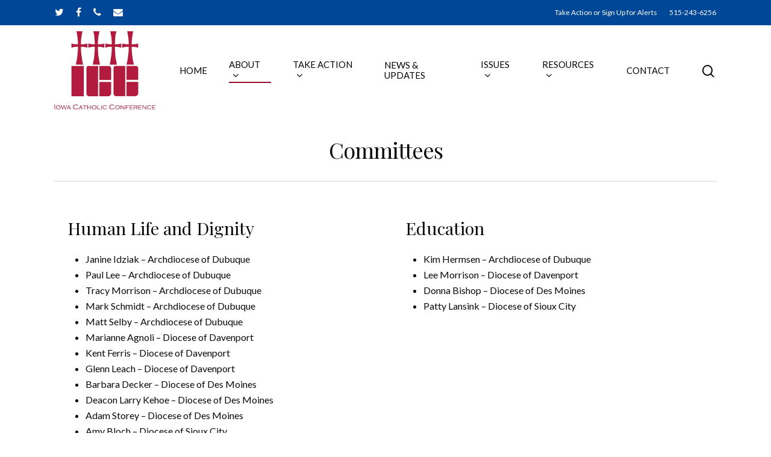

--- FILE ---
content_type: text/html; charset=UTF-8
request_url: https://iowacatholicconference.org/committees/
body_size: 15256
content:
<!DOCTYPE html>

<html lang="en-US" class="no-js">
<head>
	
	<meta charset="UTF-8">
	
	<meta name="viewport" content="width=device-width, initial-scale=1, maximum-scale=1, user-scalable=0" /><title>Committees &#8211; Iowa Catholic Conference</title>
<meta name='robots' content='max-image-preview:large' />
	<style>img:is([sizes="auto" i], [sizes^="auto," i]) { contain-intrinsic-size: 3000px 1500px }</style>
	<link rel='dns-prefetch' href='//www.googletagmanager.com' />
<link rel='dns-prefetch' href='//fonts.googleapis.com' />
<link rel="alternate" type="application/rss+xml" title="Iowa Catholic Conference &raquo; Feed" href="https://iowacatholicconference.org/feed/" />
<link rel="alternate" type="application/rss+xml" title="Iowa Catholic Conference &raquo; Comments Feed" href="https://iowacatholicconference.org/comments/feed/" />
<script type="text/javascript">
/* <![CDATA[ */
window._wpemojiSettings = {"baseUrl":"https:\/\/s.w.org\/images\/core\/emoji\/16.0.1\/72x72\/","ext":".png","svgUrl":"https:\/\/s.w.org\/images\/core\/emoji\/16.0.1\/svg\/","svgExt":".svg","source":{"concatemoji":"https:\/\/iowacatholicconference.org\/wp-includes\/js\/wp-emoji-release.min.js?ver=6.8.3"}};
/*! This file is auto-generated */
!function(s,n){var o,i,e;function c(e){try{var t={supportTests:e,timestamp:(new Date).valueOf()};sessionStorage.setItem(o,JSON.stringify(t))}catch(e){}}function p(e,t,n){e.clearRect(0,0,e.canvas.width,e.canvas.height),e.fillText(t,0,0);var t=new Uint32Array(e.getImageData(0,0,e.canvas.width,e.canvas.height).data),a=(e.clearRect(0,0,e.canvas.width,e.canvas.height),e.fillText(n,0,0),new Uint32Array(e.getImageData(0,0,e.canvas.width,e.canvas.height).data));return t.every(function(e,t){return e===a[t]})}function u(e,t){e.clearRect(0,0,e.canvas.width,e.canvas.height),e.fillText(t,0,0);for(var n=e.getImageData(16,16,1,1),a=0;a<n.data.length;a++)if(0!==n.data[a])return!1;return!0}function f(e,t,n,a){switch(t){case"flag":return n(e,"\ud83c\udff3\ufe0f\u200d\u26a7\ufe0f","\ud83c\udff3\ufe0f\u200b\u26a7\ufe0f")?!1:!n(e,"\ud83c\udde8\ud83c\uddf6","\ud83c\udde8\u200b\ud83c\uddf6")&&!n(e,"\ud83c\udff4\udb40\udc67\udb40\udc62\udb40\udc65\udb40\udc6e\udb40\udc67\udb40\udc7f","\ud83c\udff4\u200b\udb40\udc67\u200b\udb40\udc62\u200b\udb40\udc65\u200b\udb40\udc6e\u200b\udb40\udc67\u200b\udb40\udc7f");case"emoji":return!a(e,"\ud83e\udedf")}return!1}function g(e,t,n,a){var r="undefined"!=typeof WorkerGlobalScope&&self instanceof WorkerGlobalScope?new OffscreenCanvas(300,150):s.createElement("canvas"),o=r.getContext("2d",{willReadFrequently:!0}),i=(o.textBaseline="top",o.font="600 32px Arial",{});return e.forEach(function(e){i[e]=t(o,e,n,a)}),i}function t(e){var t=s.createElement("script");t.src=e,t.defer=!0,s.head.appendChild(t)}"undefined"!=typeof Promise&&(o="wpEmojiSettingsSupports",i=["flag","emoji"],n.supports={everything:!0,everythingExceptFlag:!0},e=new Promise(function(e){s.addEventListener("DOMContentLoaded",e,{once:!0})}),new Promise(function(t){var n=function(){try{var e=JSON.parse(sessionStorage.getItem(o));if("object"==typeof e&&"number"==typeof e.timestamp&&(new Date).valueOf()<e.timestamp+604800&&"object"==typeof e.supportTests)return e.supportTests}catch(e){}return null}();if(!n){if("undefined"!=typeof Worker&&"undefined"!=typeof OffscreenCanvas&&"undefined"!=typeof URL&&URL.createObjectURL&&"undefined"!=typeof Blob)try{var e="postMessage("+g.toString()+"("+[JSON.stringify(i),f.toString(),p.toString(),u.toString()].join(",")+"));",a=new Blob([e],{type:"text/javascript"}),r=new Worker(URL.createObjectURL(a),{name:"wpTestEmojiSupports"});return void(r.onmessage=function(e){c(n=e.data),r.terminate(),t(n)})}catch(e){}c(n=g(i,f,p,u))}t(n)}).then(function(e){for(var t in e)n.supports[t]=e[t],n.supports.everything=n.supports.everything&&n.supports[t],"flag"!==t&&(n.supports.everythingExceptFlag=n.supports.everythingExceptFlag&&n.supports[t]);n.supports.everythingExceptFlag=n.supports.everythingExceptFlag&&!n.supports.flag,n.DOMReady=!1,n.readyCallback=function(){n.DOMReady=!0}}).then(function(){return e}).then(function(){var e;n.supports.everything||(n.readyCallback(),(e=n.source||{}).concatemoji?t(e.concatemoji):e.wpemoji&&e.twemoji&&(t(e.twemoji),t(e.wpemoji)))}))}((window,document),window._wpemojiSettings);
/* ]]> */
</script>
<style id='wp-emoji-styles-inline-css' type='text/css'>

	img.wp-smiley, img.emoji {
		display: inline !important;
		border: none !important;
		box-shadow: none !important;
		height: 1em !important;
		width: 1em !important;
		margin: 0 0.07em !important;
		vertical-align: -0.1em !important;
		background: none !important;
		padding: 0 !important;
	}
</style>
<link rel='stylesheet' id='wp-block-library-css' href='https://iowacatholicconference.org/wp-includes/css/dist/block-library/style.min.css?ver=6.8.3' type='text/css' media='all' />
<style id='classic-theme-styles-inline-css' type='text/css'>
/*! This file is auto-generated */
.wp-block-button__link{color:#fff;background-color:#32373c;border-radius:9999px;box-shadow:none;text-decoration:none;padding:calc(.667em + 2px) calc(1.333em + 2px);font-size:1.125em}.wp-block-file__button{background:#32373c;color:#fff;text-decoration:none}
</style>
<style id='global-styles-inline-css' type='text/css'>
:root{--wp--preset--aspect-ratio--square: 1;--wp--preset--aspect-ratio--4-3: 4/3;--wp--preset--aspect-ratio--3-4: 3/4;--wp--preset--aspect-ratio--3-2: 3/2;--wp--preset--aspect-ratio--2-3: 2/3;--wp--preset--aspect-ratio--16-9: 16/9;--wp--preset--aspect-ratio--9-16: 9/16;--wp--preset--color--black: #000000;--wp--preset--color--cyan-bluish-gray: #abb8c3;--wp--preset--color--white: #ffffff;--wp--preset--color--pale-pink: #f78da7;--wp--preset--color--vivid-red: #cf2e2e;--wp--preset--color--luminous-vivid-orange: #ff6900;--wp--preset--color--luminous-vivid-amber: #fcb900;--wp--preset--color--light-green-cyan: #7bdcb5;--wp--preset--color--vivid-green-cyan: #00d084;--wp--preset--color--pale-cyan-blue: #8ed1fc;--wp--preset--color--vivid-cyan-blue: #0693e3;--wp--preset--color--vivid-purple: #9b51e0;--wp--preset--gradient--vivid-cyan-blue-to-vivid-purple: linear-gradient(135deg,rgba(6,147,227,1) 0%,rgb(155,81,224) 100%);--wp--preset--gradient--light-green-cyan-to-vivid-green-cyan: linear-gradient(135deg,rgb(122,220,180) 0%,rgb(0,208,130) 100%);--wp--preset--gradient--luminous-vivid-amber-to-luminous-vivid-orange: linear-gradient(135deg,rgba(252,185,0,1) 0%,rgba(255,105,0,1) 100%);--wp--preset--gradient--luminous-vivid-orange-to-vivid-red: linear-gradient(135deg,rgba(255,105,0,1) 0%,rgb(207,46,46) 100%);--wp--preset--gradient--very-light-gray-to-cyan-bluish-gray: linear-gradient(135deg,rgb(238,238,238) 0%,rgb(169,184,195) 100%);--wp--preset--gradient--cool-to-warm-spectrum: linear-gradient(135deg,rgb(74,234,220) 0%,rgb(151,120,209) 20%,rgb(207,42,186) 40%,rgb(238,44,130) 60%,rgb(251,105,98) 80%,rgb(254,248,76) 100%);--wp--preset--gradient--blush-light-purple: linear-gradient(135deg,rgb(255,206,236) 0%,rgb(152,150,240) 100%);--wp--preset--gradient--blush-bordeaux: linear-gradient(135deg,rgb(254,205,165) 0%,rgb(254,45,45) 50%,rgb(107,0,62) 100%);--wp--preset--gradient--luminous-dusk: linear-gradient(135deg,rgb(255,203,112) 0%,rgb(199,81,192) 50%,rgb(65,88,208) 100%);--wp--preset--gradient--pale-ocean: linear-gradient(135deg,rgb(255,245,203) 0%,rgb(182,227,212) 50%,rgb(51,167,181) 100%);--wp--preset--gradient--electric-grass: linear-gradient(135deg,rgb(202,248,128) 0%,rgb(113,206,126) 100%);--wp--preset--gradient--midnight: linear-gradient(135deg,rgb(2,3,129) 0%,rgb(40,116,252) 100%);--wp--preset--font-size--small: 13px;--wp--preset--font-size--medium: 20px;--wp--preset--font-size--large: 36px;--wp--preset--font-size--x-large: 42px;--wp--preset--spacing--20: 0.44rem;--wp--preset--spacing--30: 0.67rem;--wp--preset--spacing--40: 1rem;--wp--preset--spacing--50: 1.5rem;--wp--preset--spacing--60: 2.25rem;--wp--preset--spacing--70: 3.38rem;--wp--preset--spacing--80: 5.06rem;--wp--preset--shadow--natural: 6px 6px 9px rgba(0, 0, 0, 0.2);--wp--preset--shadow--deep: 12px 12px 50px rgba(0, 0, 0, 0.4);--wp--preset--shadow--sharp: 6px 6px 0px rgba(0, 0, 0, 0.2);--wp--preset--shadow--outlined: 6px 6px 0px -3px rgba(255, 255, 255, 1), 6px 6px rgba(0, 0, 0, 1);--wp--preset--shadow--crisp: 6px 6px 0px rgba(0, 0, 0, 1);}:where(.is-layout-flex){gap: 0.5em;}:where(.is-layout-grid){gap: 0.5em;}body .is-layout-flex{display: flex;}.is-layout-flex{flex-wrap: wrap;align-items: center;}.is-layout-flex > :is(*, div){margin: 0;}body .is-layout-grid{display: grid;}.is-layout-grid > :is(*, div){margin: 0;}:where(.wp-block-columns.is-layout-flex){gap: 2em;}:where(.wp-block-columns.is-layout-grid){gap: 2em;}:where(.wp-block-post-template.is-layout-flex){gap: 1.25em;}:where(.wp-block-post-template.is-layout-grid){gap: 1.25em;}.has-black-color{color: var(--wp--preset--color--black) !important;}.has-cyan-bluish-gray-color{color: var(--wp--preset--color--cyan-bluish-gray) !important;}.has-white-color{color: var(--wp--preset--color--white) !important;}.has-pale-pink-color{color: var(--wp--preset--color--pale-pink) !important;}.has-vivid-red-color{color: var(--wp--preset--color--vivid-red) !important;}.has-luminous-vivid-orange-color{color: var(--wp--preset--color--luminous-vivid-orange) !important;}.has-luminous-vivid-amber-color{color: var(--wp--preset--color--luminous-vivid-amber) !important;}.has-light-green-cyan-color{color: var(--wp--preset--color--light-green-cyan) !important;}.has-vivid-green-cyan-color{color: var(--wp--preset--color--vivid-green-cyan) !important;}.has-pale-cyan-blue-color{color: var(--wp--preset--color--pale-cyan-blue) !important;}.has-vivid-cyan-blue-color{color: var(--wp--preset--color--vivid-cyan-blue) !important;}.has-vivid-purple-color{color: var(--wp--preset--color--vivid-purple) !important;}.has-black-background-color{background-color: var(--wp--preset--color--black) !important;}.has-cyan-bluish-gray-background-color{background-color: var(--wp--preset--color--cyan-bluish-gray) !important;}.has-white-background-color{background-color: var(--wp--preset--color--white) !important;}.has-pale-pink-background-color{background-color: var(--wp--preset--color--pale-pink) !important;}.has-vivid-red-background-color{background-color: var(--wp--preset--color--vivid-red) !important;}.has-luminous-vivid-orange-background-color{background-color: var(--wp--preset--color--luminous-vivid-orange) !important;}.has-luminous-vivid-amber-background-color{background-color: var(--wp--preset--color--luminous-vivid-amber) !important;}.has-light-green-cyan-background-color{background-color: var(--wp--preset--color--light-green-cyan) !important;}.has-vivid-green-cyan-background-color{background-color: var(--wp--preset--color--vivid-green-cyan) !important;}.has-pale-cyan-blue-background-color{background-color: var(--wp--preset--color--pale-cyan-blue) !important;}.has-vivid-cyan-blue-background-color{background-color: var(--wp--preset--color--vivid-cyan-blue) !important;}.has-vivid-purple-background-color{background-color: var(--wp--preset--color--vivid-purple) !important;}.has-black-border-color{border-color: var(--wp--preset--color--black) !important;}.has-cyan-bluish-gray-border-color{border-color: var(--wp--preset--color--cyan-bluish-gray) !important;}.has-white-border-color{border-color: var(--wp--preset--color--white) !important;}.has-pale-pink-border-color{border-color: var(--wp--preset--color--pale-pink) !important;}.has-vivid-red-border-color{border-color: var(--wp--preset--color--vivid-red) !important;}.has-luminous-vivid-orange-border-color{border-color: var(--wp--preset--color--luminous-vivid-orange) !important;}.has-luminous-vivid-amber-border-color{border-color: var(--wp--preset--color--luminous-vivid-amber) !important;}.has-light-green-cyan-border-color{border-color: var(--wp--preset--color--light-green-cyan) !important;}.has-vivid-green-cyan-border-color{border-color: var(--wp--preset--color--vivid-green-cyan) !important;}.has-pale-cyan-blue-border-color{border-color: var(--wp--preset--color--pale-cyan-blue) !important;}.has-vivid-cyan-blue-border-color{border-color: var(--wp--preset--color--vivid-cyan-blue) !important;}.has-vivid-purple-border-color{border-color: var(--wp--preset--color--vivid-purple) !important;}.has-vivid-cyan-blue-to-vivid-purple-gradient-background{background: var(--wp--preset--gradient--vivid-cyan-blue-to-vivid-purple) !important;}.has-light-green-cyan-to-vivid-green-cyan-gradient-background{background: var(--wp--preset--gradient--light-green-cyan-to-vivid-green-cyan) !important;}.has-luminous-vivid-amber-to-luminous-vivid-orange-gradient-background{background: var(--wp--preset--gradient--luminous-vivid-amber-to-luminous-vivid-orange) !important;}.has-luminous-vivid-orange-to-vivid-red-gradient-background{background: var(--wp--preset--gradient--luminous-vivid-orange-to-vivid-red) !important;}.has-very-light-gray-to-cyan-bluish-gray-gradient-background{background: var(--wp--preset--gradient--very-light-gray-to-cyan-bluish-gray) !important;}.has-cool-to-warm-spectrum-gradient-background{background: var(--wp--preset--gradient--cool-to-warm-spectrum) !important;}.has-blush-light-purple-gradient-background{background: var(--wp--preset--gradient--blush-light-purple) !important;}.has-blush-bordeaux-gradient-background{background: var(--wp--preset--gradient--blush-bordeaux) !important;}.has-luminous-dusk-gradient-background{background: var(--wp--preset--gradient--luminous-dusk) !important;}.has-pale-ocean-gradient-background{background: var(--wp--preset--gradient--pale-ocean) !important;}.has-electric-grass-gradient-background{background: var(--wp--preset--gradient--electric-grass) !important;}.has-midnight-gradient-background{background: var(--wp--preset--gradient--midnight) !important;}.has-small-font-size{font-size: var(--wp--preset--font-size--small) !important;}.has-medium-font-size{font-size: var(--wp--preset--font-size--medium) !important;}.has-large-font-size{font-size: var(--wp--preset--font-size--large) !important;}.has-x-large-font-size{font-size: var(--wp--preset--font-size--x-large) !important;}
:where(.wp-block-post-template.is-layout-flex){gap: 1.25em;}:where(.wp-block-post-template.is-layout-grid){gap: 1.25em;}
:where(.wp-block-columns.is-layout-flex){gap: 2em;}:where(.wp-block-columns.is-layout-grid){gap: 2em;}
:root :where(.wp-block-pullquote){font-size: 1.5em;line-height: 1.6;}
</style>
<link rel='stylesheet' id='salient-social-css' href='https://iowacatholicconference.org/wp-content/plugins/salient-social/css/style.css?ver=1.1' type='text/css' media='all' />
<style id='salient-social-inline-css' type='text/css'>

  .sharing-default-minimal .nectar-love.loved,
  body .nectar-social[data-color-override="override"].fixed > a:before, 
  body .nectar-social[data-color-override="override"].fixed .nectar-social-inner a,
  .sharing-default-minimal .nectar-social[data-color-override="override"] .nectar-social-inner a:hover {
    background-color: #9a0e2e;
  }
  .nectar-social.hover .nectar-love.loved,
  .nectar-social.hover > .nectar-love-button a:hover,
  .nectar-social[data-color-override="override"].hover > div a:hover,
  #single-below-header .nectar-social[data-color-override="override"].hover > div a:hover,
  .nectar-social[data-color-override="override"].hover .share-btn:hover,
  .sharing-default-minimal .nectar-social[data-color-override="override"] .nectar-social-inner a {
    border-color: #9a0e2e;
  }
  #single-below-header .nectar-social.hover .nectar-love.loved i,
  #single-below-header .nectar-social.hover[data-color-override="override"] a:hover,
  #single-below-header .nectar-social.hover[data-color-override="override"] a:hover i,
  #single-below-header .nectar-social.hover .nectar-love-button a:hover i,
  .nectar-love:hover i,
  .hover .nectar-love:hover .total_loves,
  .nectar-love.loved i,
  .nectar-social.hover .nectar-love.loved .total_loves,
  .nectar-social.hover .share-btn:hover, 
  .nectar-social[data-color-override="override"].hover .nectar-social-inner a:hover,
  .nectar-social[data-color-override="override"].hover > div:hover span,
  .sharing-default-minimal .nectar-social[data-color-override="override"] .nectar-social-inner a:not(:hover) i,
  .sharing-default-minimal .nectar-social[data-color-override="override"] .nectar-social-inner a:not(:hover) {
    color: #9a0e2e;
  }
</style>
<link rel='stylesheet' id='font-awesome-css' href='https://iowacatholicconference.org/wp-content/themes/salient/css/font-awesome.min.css?ver=4.6.4' type='text/css' media='all' />
<link rel='stylesheet' id='salient-grid-system-css' href='https://iowacatholicconference.org/wp-content/themes/salient/css/grid-system.css?ver=12.1.0' type='text/css' media='all' />
<link rel='stylesheet' id='main-styles-css' href='https://iowacatholicconference.org/wp-content/themes/salient/css/style.css?ver=12.1.0' type='text/css' media='all' />
<link rel='stylesheet' id='nectar-header-secondary-nav-css' href='https://iowacatholicconference.org/wp-content/themes/salient/css/header/header-secondary-nav.css?ver=12.1.0' type='text/css' media='all' />
<link rel='stylesheet' id='fancyBox-css' href='https://iowacatholicconference.org/wp-content/themes/salient/css/plugins/jquery.fancybox.css?ver=3.3.1' type='text/css' media='all' />
<link rel='stylesheet' id='nectar_default_font_open_sans-css' href='https://fonts.googleapis.com/css?family=Open+Sans%3A300%2C400%2C600%2C700&#038;subset=latin%2Clatin-ext' type='text/css' media='all' />
<link rel='stylesheet' id='responsive-css' href='https://iowacatholicconference.org/wp-content/themes/salient/css/responsive.css?ver=12.1.0' type='text/css' media='all' />
<link rel='stylesheet' id='salient-child-style-css' href='https://iowacatholicconference.org/wp-content/themes/salient-child/style.css?ver=12.1.0' type='text/css' media='all' />
<link rel='stylesheet' id='skin-material-css' href='https://iowacatholicconference.org/wp-content/themes/salient/css/skin-material.css?ver=12.1.0' type='text/css' media='all' />
<link rel='stylesheet' id='js_composer_front-css' href='https://iowacatholicconference.org/wp-content/plugins/js_composer_salient/assets/css/js_composer.min.css?ver=6.2.0' type='text/css' media='all' />
<link rel='stylesheet' id='dynamic-css-css' href='https://iowacatholicconference.org/wp-content/themes/salient/css/salient-dynamic-styles.css?ver=76601' type='text/css' media='all' />
<style id='dynamic-css-inline-css' type='text/css'>
@media only screen and (min-width:1000px){body #ajax-content-wrap.no-scroll{min-height:calc(100vh - 192px);height:calc(100vh - 192px)!important;}}@media only screen and (min-width:1000px){#page-header-wrap.fullscreen-header,#page-header-wrap.fullscreen-header #page-header-bg,html:not(.nectar-box-roll-loaded) .nectar-box-roll > #page-header-bg.fullscreen-header,.nectar_fullscreen_zoom_recent_projects,#nectar_fullscreen_rows:not(.afterLoaded) > div{height:calc(100vh - 191px);}.wpb_row.vc_row-o-full-height.top-level,.wpb_row.vc_row-o-full-height.top-level > .col.span_12{min-height:calc(100vh - 191px);}html:not(.nectar-box-roll-loaded) .nectar-box-roll > #page-header-bg.fullscreen-header{top:192px;}.nectar-slider-wrap[data-fullscreen="true"]:not(.loaded),.nectar-slider-wrap[data-fullscreen="true"]:not(.loaded) .swiper-container{height:calc(100vh - 190px)!important;}.admin-bar .nectar-slider-wrap[data-fullscreen="true"]:not(.loaded),.admin-bar .nectar-slider-wrap[data-fullscreen="true"]:not(.loaded) .swiper-container{height:calc(100vh - 190px - 32px)!important;}}#nectar_fullscreen_rows{background-color:;}
.nectar-slider-wrap .swiper-slide .content h2 {
    display: unset !important;
    background: none repeat scroll 0 0 rgba(0, 0, 0, 0.5);
    box-shadow: 10px 0 0 rgba(0, 0, 0, 0.5), -10px 0 0 rgba(0, 0, 0, 0.5);
    -moz-box-shadow: 10px 0 0 rgba(0, 0, 0, 0.5), -10px 0 0 rgba(0, 0, 0, 0.5);
    -webkit-box-shadow: 10px 0 0 rgba(0, 0, 0, 0.5), -10px 0 0 rgba(0, 0, 0, 0.5);
    -o-box-shadow: 10px 0 0 rgba(0, 0, 0, 0.5), -10px 0 0 rgba(0, 0, 0, 0.5);
}
.swiper-slide .content p {
    padding-top: 10px !important;
}

/* For Blog page */
body .meta-author {
    display: none !important;
}
body .meta-category {
    display: none !important;
}
body .meta-comment-count {
    display: none !important;
}
/* For Blog Single Pages */
body #single-below-header {
    display: none !important;
}
/* hide date and love on masonry blog */
body #post-area.masonry article.post .post-meta {
    display: none!important;
}
article.post .content-inner {
    border-bottom: none;
}
</style>
<link rel='stylesheet' id='redux-google-fonts-salient_redux-css' href='https://fonts.googleapis.com/css?family=Playfair+Display%3A400%2C500%2C400italic%7CLato%3A400%2C400italic%2C700&#038;ver=1637337929' type='text/css' media='all' />
<script type="text/javascript" src="https://iowacatholicconference.org/wp-includes/js/jquery/jquery.min.js?ver=3.7.1" id="jquery-core-js"></script>
<script type="text/javascript" src="https://iowacatholicconference.org/wp-includes/js/jquery/jquery-migrate.min.js?ver=3.4.1" id="jquery-migrate-js"></script>

<!-- Google tag (gtag.js) snippet added by Site Kit -->
<!-- Google Analytics snippet added by Site Kit -->
<script type="text/javascript" src="https://www.googletagmanager.com/gtag/js?id=G-73C7SGPEM6" id="google_gtagjs-js" async></script>
<script type="text/javascript" id="google_gtagjs-js-after">
/* <![CDATA[ */
window.dataLayer = window.dataLayer || [];function gtag(){dataLayer.push(arguments);}
gtag("set","linker",{"domains":["iowacatholicconference.org"]});
gtag("js", new Date());
gtag("set", "developer_id.dZTNiMT", true);
gtag("config", "G-73C7SGPEM6");
/* ]]> */
</script>
<link rel="https://api.w.org/" href="https://iowacatholicconference.org/wp-json/" /><link rel="alternate" title="JSON" type="application/json" href="https://iowacatholicconference.org/wp-json/wp/v2/pages/8945" /><link rel="EditURI" type="application/rsd+xml" title="RSD" href="https://iowacatholicconference.org/xmlrpc.php?rsd" />
<meta name="generator" content="WordPress 6.8.3" />
<link rel="canonical" href="https://iowacatholicconference.org/committees/" />
<link rel='shortlink' href='https://iowacatholicconference.org/?p=8945' />
<link rel="alternate" title="oEmbed (JSON)" type="application/json+oembed" href="https://iowacatholicconference.org/wp-json/oembed/1.0/embed?url=https%3A%2F%2Fiowacatholicconference.org%2Fcommittees%2F" />
<link rel="alternate" title="oEmbed (XML)" type="text/xml+oembed" href="https://iowacatholicconference.org/wp-json/oembed/1.0/embed?url=https%3A%2F%2Fiowacatholicconference.org%2Fcommittees%2F&#038;format=xml" />

		<!-- GA Google Analytics @ https://m0n.co/ga -->
		<script async src="https://www.googletagmanager.com/gtag/js?id=G-DMVEFBD6WJ"></script>
		<script>
			window.dataLayer = window.dataLayer || [];
			function gtag(){dataLayer.push(arguments);}
			gtag('js', new Date());
			gtag('config', 'G-DMVEFBD6WJ');
		</script>

	<!-- Google tag (gtag.js) -->
<script async src="https://www.googletagmanager.com/gtag/js?id=G-DMVEFBD6WJ"></script>
<script>
  window.dataLayer = window.dataLayer || [];
  function gtag(){dataLayer.push(arguments);}
  gtag('js', new Date());

  gtag('config', 'G-DMVEFBD6WJ');
</script>
<meta name="generator" content="Site Kit by Google 1.165.0" />
<!--BEGIN: TRACKING CODE MANAGER BY INTELLYWP.COM IN HEAD//-->
<meta name="facebook-domain-verification" content="e3x7yn3klevpzfe0bp4t83x7mtqlb5" />
<meta name="google-site-verification" content="M4tk1ZeMX6WGlKfDcY2E7gWJmNnU7srBax-Em5Ke1JA" />
<!--END: https://wordpress.org/plugins/tracking-code-manager IN HEAD//--><script>document.documentElement.className += " js";</script>
<script type="text/javascript"> var root = document.getElementsByTagName( "html" )[0]; root.setAttribute( "class", "js" ); </script><meta name="google-site-verification" content="P04O9zJtPevDD5RWUJqJ_Y2_Bd5sSX4Gxb3IJKtlEYY"><style type="text/css">.recentcomments a{display:inline !important;padding:0 !important;margin:0 !important;}</style><meta name="generator" content="Powered by WPBakery Page Builder - drag and drop page builder for WordPress."/>
<link rel="icon" href="https://iowacatholicconference.org/wp-content/uploads/2020/06/cropped-favicon-32x32.jpg" sizes="32x32" />
<link rel="icon" href="https://iowacatholicconference.org/wp-content/uploads/2020/06/cropped-favicon-192x192.jpg" sizes="192x192" />
<link rel="apple-touch-icon" href="https://iowacatholicconference.org/wp-content/uploads/2020/06/cropped-favicon-180x180.jpg" />
<meta name="msapplication-TileImage" content="https://iowacatholicconference.org/wp-content/uploads/2020/06/cropped-favicon-270x270.jpg" />
<noscript><style> .wpb_animate_when_almost_visible { opacity: 1; }</style></noscript>	
</head>


<body class="wp-singular page-template-default page page-id-8945 wp-theme-salient wp-child-theme-salient-child material wpb-js-composer js-comp-ver-6.2.0 vc_responsive" data-footer-reveal="false" data-footer-reveal-shadow="none" data-header-format="default" data-body-border="off" data-boxed-style="" data-header-breakpoint="1000" data-dropdown-style="minimal" data-cae="easeOutCubic" data-cad="750" data-megamenu-width="contained" data-aie="none" data-ls="fancybox" data-apte="standard" data-hhun="0" data-fancy-form-rcs="default" data-form-style="default" data-form-submit="regular" data-is="minimal" data-button-style="slightly_rounded_shadow" data-user-account-button="false" data-flex-cols="true" data-col-gap="default" data-header-inherit-rc="false" data-header-search="true" data-animated-anchors="true" data-ajax-transitions="false" data-full-width-header="false" data-slide-out-widget-area="true" data-slide-out-widget-area-style="slide-out-from-right" data-user-set-ocm="off" data-loading-animation="none" data-bg-header="false" data-responsive="1" data-ext-responsive="true" data-header-resize="1" data-header-color="custom" data-transparent-header="false" data-cart="false" data-remove-m-parallax="" data-remove-m-video-bgs="" data-m-animate="0" data-force-header-trans-color="light" data-smooth-scrolling="0" data-permanent-transparent="false" >
	
	<script type="text/javascript"> if(navigator.userAgent.match(/(Android|iPod|iPhone|iPad|BlackBerry|IEMobile|Opera Mini)/)) { document.body.className += " using-mobile-browser "; } </script><div class="ocm-effect-wrap"><div class="ocm-effect-wrap-inner">	
	<div id="header-space"  data-header-mobile-fixed='1'></div> 
	
		
	<div id="header-outer" data-has-menu="true" data-has-buttons="yes" data-header-button_style="default" data-using-pr-menu="false" data-mobile-fixed="1" data-ptnm="false" data-lhe="animated_underline" data-user-set-bg="#ffffff" data-format="default" data-permanent-transparent="false" data-megamenu-rt="0" data-remove-fixed="0" data-header-resize="1" data-cart="false" data-transparency-option="0" data-box-shadow="large" data-shrink-num="6" data-using-secondary="1" data-using-logo="1" data-logo-height="130" data-m-logo-height="24" data-padding="10" data-full-width="false" data-condense="false" >
		
			
	<div id="header-secondary-outer" class="default" data-mobile="default" data-remove-fixed="0" data-lhe="animated_underline" data-secondary-text="false" data-full-width="false" data-mobile-fixed="1" data-permanent-transparent="false" >
		<div class="container">
			<nav>
				<ul id="social"><li><a target="_blank" href="https://twitter.com/IACatholicConf"><i class="fa fa-twitter"></i> </a></li><li><a target="_blank" href="https://www.facebook.com/iowacatholicconference/"><i class="fa fa-facebook"></i> </a></li><li><a  href="tel:5152436256"><i class="fa fa-phone"></i> </a></li><li><a  href="http://info@iowacatholicconference.org"><i class="fa fa-envelope"></i> </a></li></ul>					<ul class="sf-menu">
						<li id="menu-item-9103" class="menu-item menu-item-type-post_type menu-item-object-page menu-item-9103"><a href="https://iowacatholicconference.org/voter-voice/">Take Action or Sign Up for Alerts</a></li>
<li id="menu-item-9144" class="menu-item menu-item-type-custom menu-item-object-custom menu-item-9144"><a href="tel:5152436256">515-243-6256</a></li>
					</ul>
									
			</nav>
		</div>
	</div>
	

<div id="search-outer" class="nectar">
	<div id="search">
		<div class="container">
			 <div id="search-box">
				 <div class="inner-wrap">
					 <div class="col span_12">
						  <form role="search" action="https://iowacatholicconference.org/" method="GET">
														 <input type="text" name="s"  value="" placeholder="Search" /> 
							 								
						<span>Hit enter to search or ESC to close</span>						</form>
					</div><!--/span_12-->
				</div><!--/inner-wrap-->
			 </div><!--/search-box-->
			 <div id="close"><a href="#">
				<span class="close-wrap"> <span class="close-line close-line1"></span> <span class="close-line close-line2"></span> </span>				 </a></div>
		 </div><!--/container-->
	</div><!--/search-->
</div><!--/search-outer-->

<header id="top">
	<div class="container">
		<div class="row">
			<div class="col span_3">
				<a id="logo" href="https://iowacatholicconference.org" data-supplied-ml-starting-dark="false" data-supplied-ml-starting="false" data-supplied-ml="false" >
					<img class="stnd  dark-version" alt="Iowa Catholic Conference" src="https://iowacatholicconference.org/wp-content/uploads/2020/07/logo-new-sm.jpg"  /> 
				</a>
				
							</div><!--/span_3-->
			
			<div class="col span_9 col_last">
									<a class="mobile-search" href="#searchbox"><span class="nectar-icon icon-salient-search" aria-hidden="true"></span></a>
										<div class="slide-out-widget-area-toggle mobile-icon slide-out-from-right" data-custom-color="false" data-icon-animation="simple-transform">
						<div> <a href="#sidewidgetarea" aria-label="Navigation Menu" aria-expanded="false" class="closed">
							<span aria-hidden="true"> <i class="lines-button x2"> <i class="lines"></i> </i> </span>
						</a></div> 
					</div>
								
									
					<nav>
						
						<ul class="sf-menu">	
							<li id="menu-item-8782" class="menu-item menu-item-type-post_type menu-item-object-page menu-item-home menu-item-8782"><a href="https://iowacatholicconference.org/">HOME</a></li>
<li id="menu-item-8941" class="menu-item menu-item-type-custom menu-item-object-custom current-menu-ancestor current-menu-parent menu-item-has-children sf-with-ul menu-item-8941"><a href="#">ABOUT<span class="sf-sub-indicator"><i class="fa fa-angle-down icon-in-menu"></i></span></a>
<ul class="sub-menu">
	<li id="menu-item-27" class="menu-item menu-item-type-post_type menu-item-object-page menu-item-27"><a href="https://iowacatholicconference.org/what-we-do/">What We Do</a></li>
	<li id="menu-item-8949" class="menu-item menu-item-type-post_type menu-item-object-page menu-item-8949"><a href="https://iowacatholicconference.org/staff/">Staff</a></li>
	<li id="menu-item-8951" class="menu-item menu-item-type-post_type menu-item-object-page menu-item-8951"><a href="https://iowacatholicconference.org/board-of-directors/">Board of Directors</a></li>
	<li id="menu-item-8950" class="menu-item menu-item-type-post_type menu-item-object-page current-menu-item page_item page-item-8945 current_page_item menu-item-8950"><a href="https://iowacatholicconference.org/committees/" aria-current="page">Committees</a></li>
	<li id="menu-item-8942" class="menu-item menu-item-type-post_type menu-item-object-page menu-item-8942"><a href="https://iowacatholicconference.org/catholic-church-in-iowa/">Iowa Catholics – How We Serve</a></li>
	<li id="menu-item-9239" class="menu-item menu-item-type-post_type menu-item-object-page menu-item-9239"><a href="https://iowacatholicconference.org/official-statements/">Official Statements</a></li>
</ul>
</li>
<li id="menu-item-50" class="menu-item menu-item-type-custom menu-item-object-custom menu-item-has-children sf-with-ul menu-item-50"><a href="#">TAKE ACTION<span class="sf-sub-indicator"><i class="fa fa-angle-down icon-in-menu"></i></span></a>
<ul class="sub-menu">
	<li id="menu-item-62" class="menu-item menu-item-type-post_type menu-item-object-page menu-item-62"><a href="https://iowacatholicconference.org/understanding-the-process/">Understanding the Process</a></li>
	<li id="menu-item-60" class="menu-item menu-item-type-post_type menu-item-object-page menu-item-60"><a href="https://iowacatholicconference.org/legislative-network/">Legislative Network</a></li>
	<li id="menu-item-10908" class="menu-item menu-item-type-post_type menu-item-object-page menu-item-10908"><a href="https://iowacatholicconference.org/2025-legislative-principles-and-concerns/">2025 Legislative Principles and Concerns</a></li>
	<li id="menu-item-8831" class="menu-item menu-item-type-post_type menu-item-object-page menu-item-8831"><a href="https://iowacatholicconference.org/advocacy/">Advocacy</a></li>
	<li id="menu-item-58" class="menu-item menu-item-type-custom menu-item-object-custom menu-item-58"><a target="_blank" href="https://iowacatholicconference.org/voter-voice/">Action Alerts &#8211; State</a></li>
	<li id="menu-item-59" class="menu-item menu-item-type-custom menu-item-object-custom menu-item-59"><a target="_blank" href="https://votervoice.net/USCCB/home">Action Alerts &#8211; USCCB</a></li>
</ul>
</li>
<li id="menu-item-35" class="menu-item menu-item-type-post_type menu-item-object-page menu-item-35"><a href="https://iowacatholicconference.org/blog/">NEWS &#038; UPDATES</a></li>
<li id="menu-item-9017" class="menu-item menu-item-type-post_type menu-item-object-page menu-item-has-children sf-with-ul menu-item-9017"><a href="https://iowacatholicconference.org/issues-2/">ISSUES<span class="sf-sub-indicator"><i class="fa fa-angle-down icon-in-menu"></i></span></a>
<ul class="sub-menu">
	<li id="menu-item-8876" class="menu-item menu-item-type-post_type menu-item-object-page menu-item-8876"><a href="https://iowacatholicconference.org/human-life-and-dignity/">Human Life and Dignity</a></li>
	<li id="menu-item-8877" class="menu-item menu-item-type-post_type menu-item-object-page menu-item-8877"><a href="https://iowacatholicconference.org/catholic-church-resources-on-racism/">Resources on Racism</a></li>
	<li id="menu-item-8874" class="menu-item menu-item-type-post_type menu-item-object-page menu-item-8874"><a href="https://iowacatholicconference.org/marriage-and-family/">Marriage and Family</a></li>
	<li id="menu-item-8872" class="menu-item menu-item-type-post_type menu-item-object-page menu-item-8872"><a href="https://iowacatholicconference.org/religious-liberty/">Religious Liberty</a></li>
	<li id="menu-item-8871" class="menu-item menu-item-type-post_type menu-item-object-page menu-item-8871"><a href="https://iowacatholicconference.org/care-for-creation/">Care For Creation</a></li>
	<li id="menu-item-8873" class="menu-item menu-item-type-post_type menu-item-object-page menu-item-8873"><a href="https://iowacatholicconference.org/restorative-justice/">Restorative Justice</a></li>
	<li id="menu-item-8875" class="menu-item menu-item-type-post_type menu-item-object-page menu-item-has-children menu-item-8875"><a href="https://iowacatholicconference.org/catholic-education/">Catholic Education<span class="sf-sub-indicator"><i class="fa fa-angle-right icon-in-menu"></i></span></a>
	<ul class="sub-menu">
		<li id="menu-item-9055" class="menu-item menu-item-type-post_type menu-item-object-page menu-item-9055"><a href="https://iowacatholicconference.org/school-choice/">School Choice</a></li>
	</ul>
</li>
</ul>
</li>
<li id="menu-item-8833" class="menu-item menu-item-type-custom menu-item-object-custom menu-item-has-children sf-with-ul menu-item-8833"><a href="#">RESOURCES<span class="sf-sub-indicator"><i class="fa fa-angle-down icon-in-menu"></i></span></a>
<ul class="sub-menu">
	<li id="menu-item-8835" class="menu-item menu-item-type-custom menu-item-object-custom menu-item-8835"><a target="_blank" href="https://www.catholicnews.com">Catholic News</a></li>
	<li id="menu-item-8839" class="menu-item menu-item-type-custom menu-item-object-custom menu-item-8839"><a target="_blank" href="http://iowacatholicconference.org/diocesan-links/">Parishes and Mass Times</a></li>
	<li id="menu-item-8834" class="menu-item menu-item-type-custom menu-item-object-custom menu-item-8834"><a target="_blank" href="http://www.usccb.org/bible/index.cfm">Daily Readings</a></li>
	<li id="menu-item-8840" class="menu-item menu-item-type-custom menu-item-object-custom menu-item-8840"><a target="_blank" href="https://www.catholiccharitiesusa.org">Catholic Charities</a></li>
	<li id="menu-item-9050" class="menu-item menu-item-type-post_type menu-item-object-page menu-item-9050"><a href="https://iowacatholicconference.org/catholic-media/">Catholic Media</a></li>
	<li id="menu-item-9078" class="menu-item menu-item-type-post_type menu-item-object-page menu-item-9078"><a href="https://iowacatholicconference.org/supportive-care-resources/">Supportive Care Resources</a></li>
	<li id="menu-item-9065" class="menu-item menu-item-type-post_type menu-item-object-page menu-item-9065"><a href="https://iowacatholicconference.org/school-unemployment/">School Unemployment</a></li>
	<li id="menu-item-10208" class="menu-item menu-item-type-post_type menu-item-object-page menu-item-10208"><a href="https://iowacatholicconference.org/getvaccinated/">Get vaccinated</a></li>
</ul>
</li>
<li id="menu-item-31" class="menu-item menu-item-type-post_type menu-item-object-page menu-item-31"><a href="https://iowacatholicconference.org/contact/">CONTACT</a></li>
						</ul>
						

													<ul class="buttons sf-menu" data-user-set-ocm="off">
								
								<li id="search-btn"><div><a href="#searchbox"><span class="icon-salient-search" aria-hidden="true"></span></a></div> </li>								
							</ul>
												
					</nav>
					
										
				</div><!--/span_9-->
				
								
			</div><!--/row-->
					</div><!--/container-->
	</header>
		
	</div>
	
		
	<div id="ajax-content-wrap">
		
			
	<div class="row page-header-no-bg" data-alignment="center">
		<div class="container">	
			<div class="col span_12 section-title">
				<h1>Committees</h1>
				
								
			</div>
		</div>
		
	</div> 
	

<div class="container-wrap">
	<div class="container main-content">
		<div class="row">
			
			
		<div id="fws_6917a69182a82"  data-column-margin="default" data-midnight="dark"  class="wpb_row vc_row-fluid vc_row top-level standard_section "  style="padding-top: 0px; padding-bottom: 0px; "><div class="row-bg-wrap" data-bg-animation="none" data-bg-overlay="false"><div class="inner-wrap"><div class="row-bg"  style=""></div></div><div class="row-bg-overlay" ></div></div><div class="row_col_wrap_12 col span_12 dark left">
	<div  class="vc_col-sm-6 wpb_column column_container vc_column_container col padding-2-percent inherit_tablet inherit_phone "  data-t-w-inherits="default" data-bg-cover="" data-padding-pos="all" data-has-bg-color="false" data-bg-color="" data-bg-opacity="1" data-hover-bg="" data-hover-bg-opacity="1" data-animation="" data-delay="0" >
		<div class="vc_column-inner" ><div class="column-bg-overlay-wrap" data-bg-animation="none"><div class="column-bg-overlay"></div></div>
			<div class="wpb_wrapper">
				
<div class="wpb_text_column wpb_content_element " >
	<div class="wpb_wrapper">
		<div class="title">
<h2 data-fontsize="18" data-lineheight="27">Human Life and Dignity</h2>
</div>
<ul>
<li>Janine Idziak – Archdiocese of Dubuque</li>
<li>Paul Lee – Archdiocese of Dubuque</li>
<li>Tracy Morrison – Archdiocese of Dubuque</li>
<li>Mark Schmidt – Archdiocese of Dubuque</li>
<li>Matt Selby – Archdiocese of Dubuque</li>
<li>Marianne Agnoli – Diocese of Davenport</li>
<li>Kent Ferris – Diocese of Davenport</li>
<li>Glenn Leach – Diocese of Davenport</li>
<li>Barbara Decker – Diocese of Des Moines</li>
<li>Deacon Larry Kehoe – Diocese of Des Moines</li>
<li>Adam Storey – Diocese of Des Moines</li>
<li>Amy Bloch – Diocese of Sioux City</li>
<li>Rev. Marvin Boes – Diocese of Sioux City</li>
<li>Kara Kardell – Diocese of Sioux City</li>
<li>Fred Shellabarger – Diocese of Sioux City</li>
<li>Wynn Touney – Diocese of Sioux City</li>
<li>Darby Young – Diocese of Sioux City</li>
</ul>
	</div>
</div>




			</div> 
		</div>
	</div> 

	<div  class="vc_col-sm-6 wpb_column column_container vc_column_container col padding-2-percent inherit_tablet inherit_phone "  data-t-w-inherits="default" data-bg-cover="" data-padding-pos="all" data-has-bg-color="false" data-bg-color="" data-bg-opacity="1" data-hover-bg="" data-hover-bg-opacity="1" data-animation="" data-delay="0" >
		<div class="vc_column-inner" ><div class="column-bg-overlay-wrap" data-bg-animation="none"><div class="column-bg-overlay"></div></div>
			<div class="wpb_wrapper">
				
<div class="wpb_text_column wpb_content_element " >
	<div class="wpb_wrapper">
		<div class="title">
<h2 data-fontsize="18" data-lineheight="27">Education</h2>
</div>
<ul>
<li>Kim Hermsen – Archdiocese of Dubuque</li>
<li>Lee Morrison – Diocese of Davenport</li>
<li>Donna Bishop – Diocese of Des Moines</li>
<li>Patty Lansink – Diocese of Sioux City</li>
</ul>
	</div>
</div>




			</div> 
		</div>
	</div> 
</div></div>
			
		</div><!--/row-->
	</div><!--/container-->
</div><!--/container-wrap-->


<div id="footer-outer" data-midnight="light" data-cols="4" data-custom-color="false" data-disable-copyright="false" data-matching-section-color="true" data-copyright-line="false" data-using-bg-img="false" data-bg-img-overlay="0.8" data-full-width="false" data-using-widget-area="true" data-link-hover="default">
	
		
	<div id="footer-widgets" data-has-widgets="true" data-cols="4">
		
		<div class="container">
			
						
			<div class="row">
				
								
				<div class="col span_3">
					<!-- Footer widget area 1 -->
					<div id="nav_menu-2" class="widget widget_nav_menu"><div class="menu-footer-menu-container"><ul id="menu-footer-menu" class="menu"><li id="menu-item-9062" class="menu-item menu-item-type-post_type menu-item-object-page menu-item-9062"><a href="https://iowacatholicconference.org/school-unemployment/">School Unemployment Resources</a></li>
<li id="menu-item-10193" class="menu-item menu-item-type-post_type menu-item-object-page menu-item-10193"><a href="https://iowacatholicconference.org/getvaccinated/">Get vaccinated</a></li>
</ul></div></div><div id="text-2" class="widget widget_text">			<div class="textwidget"><p>&nbsp;</p>
<p><a href="https://www.breakthroughbrochures.com" target="_blank" rel="noopener">Breakthrough Websites</a></p>
</div>
		</div>					</div><!--/span_3-->
					
											
						<div class="col span_3">
							<!-- Footer widget area 2 -->
																<div class="widget">			
									</div>
																
							</div><!--/span_3-->
							
												
						
													<div class="col span_3">
								<!-- Footer widget area 3 -->
																		<div class="widget">			
										</div>		   
																		
								</div><!--/span_3-->
														
															<div class="col span_3">
									<!-- Footer widget area 4 -->
																				<div class="widget">		
											</div><!--/widget-->	
																				
									</div><!--/span_3-->
																
							</div><!--/row-->
							
														
						</div><!--/container-->
						
					</div><!--/footer-widgets-->
					
					
  <div class="row" id="copyright" data-layout="default">
	
	<div class="container">
	   
				<div class="col span_5">
		   
					   
						<p>&copy; 2025 Iowa Catholic Conference. 
					   			 </p>
					   
		</div><!--/span_5-->
			   
	  <div class="col span_7 col_last">
		<ul class="social">
					  		  		  		  		  		  		  		  		  		  		  		  		  		  		  		  		  		  		  		  		  		  		  		  		  		  		                                 		</ul>
	  </div><!--/span_7-->

	  	
	</div><!--/container-->
	
  </div><!--/row-->
  
		
</div><!--/footer-outer-->

	
	<div id="slide-out-widget-area-bg" class="slide-out-from-right dark">
				</div>
		
		<div id="slide-out-widget-area" class="slide-out-from-right" data-dropdown-func="separate-dropdown-parent-link" data-back-txt="Back">
			
			<div class="inner-wrap">			
			<div class="inner" data-prepend-menu-mobile="false">
				
				<a class="slide_out_area_close" href="#">
					<span class="close-wrap"> <span class="close-line close-line1"></span> <span class="close-line close-line2"></span> </span>				</a>
				
				
									<div class="off-canvas-menu-container mobile-only">
						
												
						<ul class="menu">
							<li class="menu-item menu-item-type-post_type menu-item-object-page menu-item-home menu-item-8782"><a href="https://iowacatholicconference.org/">HOME</a></li>
<li class="menu-item menu-item-type-custom menu-item-object-custom current-menu-ancestor current-menu-parent menu-item-has-children menu-item-8941"><a href="#">ABOUT</a>
<ul class="sub-menu">
	<li class="menu-item menu-item-type-post_type menu-item-object-page menu-item-27"><a href="https://iowacatholicconference.org/what-we-do/">What We Do</a></li>
	<li class="menu-item menu-item-type-post_type menu-item-object-page menu-item-8949"><a href="https://iowacatholicconference.org/staff/">Staff</a></li>
	<li class="menu-item menu-item-type-post_type menu-item-object-page menu-item-8951"><a href="https://iowacatholicconference.org/board-of-directors/">Board of Directors</a></li>
	<li class="menu-item menu-item-type-post_type menu-item-object-page current-menu-item page_item page-item-8945 current_page_item menu-item-8950"><a href="https://iowacatholicconference.org/committees/" aria-current="page">Committees</a></li>
	<li class="menu-item menu-item-type-post_type menu-item-object-page menu-item-8942"><a href="https://iowacatholicconference.org/catholic-church-in-iowa/">Iowa Catholics – How We Serve</a></li>
	<li class="menu-item menu-item-type-post_type menu-item-object-page menu-item-9239"><a href="https://iowacatholicconference.org/official-statements/">Official Statements</a></li>
</ul>
</li>
<li class="menu-item menu-item-type-custom menu-item-object-custom menu-item-has-children menu-item-50"><a href="#">TAKE ACTION</a>
<ul class="sub-menu">
	<li class="menu-item menu-item-type-post_type menu-item-object-page menu-item-62"><a href="https://iowacatholicconference.org/understanding-the-process/">Understanding the Process</a></li>
	<li class="menu-item menu-item-type-post_type menu-item-object-page menu-item-60"><a href="https://iowacatholicconference.org/legislative-network/">Legislative Network</a></li>
	<li class="menu-item menu-item-type-post_type menu-item-object-page menu-item-10908"><a href="https://iowacatholicconference.org/2025-legislative-principles-and-concerns/">2025 Legislative Principles and Concerns</a></li>
	<li class="menu-item menu-item-type-post_type menu-item-object-page menu-item-8831"><a href="https://iowacatholicconference.org/advocacy/">Advocacy</a></li>
	<li class="menu-item menu-item-type-custom menu-item-object-custom menu-item-58"><a target="_blank" href="https://iowacatholicconference.org/voter-voice/">Action Alerts &#8211; State</a></li>
	<li class="menu-item menu-item-type-custom menu-item-object-custom menu-item-59"><a target="_blank" href="https://votervoice.net/USCCB/home">Action Alerts &#8211; USCCB</a></li>
</ul>
</li>
<li class="menu-item menu-item-type-post_type menu-item-object-page menu-item-35"><a href="https://iowacatholicconference.org/blog/">NEWS &#038; UPDATES</a></li>
<li class="menu-item menu-item-type-post_type menu-item-object-page menu-item-has-children menu-item-9017"><a href="https://iowacatholicconference.org/issues-2/">ISSUES</a>
<ul class="sub-menu">
	<li class="menu-item menu-item-type-post_type menu-item-object-page menu-item-8876"><a href="https://iowacatholicconference.org/human-life-and-dignity/">Human Life and Dignity</a></li>
	<li class="menu-item menu-item-type-post_type menu-item-object-page menu-item-8877"><a href="https://iowacatholicconference.org/catholic-church-resources-on-racism/">Resources on Racism</a></li>
	<li class="menu-item menu-item-type-post_type menu-item-object-page menu-item-8874"><a href="https://iowacatholicconference.org/marriage-and-family/">Marriage and Family</a></li>
	<li class="menu-item menu-item-type-post_type menu-item-object-page menu-item-8872"><a href="https://iowacatholicconference.org/religious-liberty/">Religious Liberty</a></li>
	<li class="menu-item menu-item-type-post_type menu-item-object-page menu-item-8871"><a href="https://iowacatholicconference.org/care-for-creation/">Care For Creation</a></li>
	<li class="menu-item menu-item-type-post_type menu-item-object-page menu-item-8873"><a href="https://iowacatholicconference.org/restorative-justice/">Restorative Justice</a></li>
	<li class="menu-item menu-item-type-post_type menu-item-object-page menu-item-has-children menu-item-8875"><a href="https://iowacatholicconference.org/catholic-education/">Catholic Education</a>
	<ul class="sub-menu">
		<li class="menu-item menu-item-type-post_type menu-item-object-page menu-item-9055"><a href="https://iowacatholicconference.org/school-choice/">School Choice</a></li>
	</ul>
</li>
</ul>
</li>
<li class="menu-item menu-item-type-custom menu-item-object-custom menu-item-has-children menu-item-8833"><a href="#">RESOURCES</a>
<ul class="sub-menu">
	<li class="menu-item menu-item-type-custom menu-item-object-custom menu-item-8835"><a target="_blank" href="https://www.catholicnews.com">Catholic News</a></li>
	<li class="menu-item menu-item-type-custom menu-item-object-custom menu-item-8839"><a target="_blank" href="http://iowacatholicconference.org/diocesan-links/">Parishes and Mass Times</a></li>
	<li class="menu-item menu-item-type-custom menu-item-object-custom menu-item-8834"><a target="_blank" href="http://www.usccb.org/bible/index.cfm">Daily Readings</a></li>
	<li class="menu-item menu-item-type-custom menu-item-object-custom menu-item-8840"><a target="_blank" href="https://www.catholiccharitiesusa.org">Catholic Charities</a></li>
	<li class="menu-item menu-item-type-post_type menu-item-object-page menu-item-9050"><a href="https://iowacatholicconference.org/catholic-media/">Catholic Media</a></li>
	<li class="menu-item menu-item-type-post_type menu-item-object-page menu-item-9078"><a href="https://iowacatholicconference.org/supportive-care-resources/">Supportive Care Resources</a></li>
	<li class="menu-item menu-item-type-post_type menu-item-object-page menu-item-9065"><a href="https://iowacatholicconference.org/school-unemployment/">School Unemployment</a></li>
	<li class="menu-item menu-item-type-post_type menu-item-object-page menu-item-10208"><a href="https://iowacatholicconference.org/getvaccinated/">Get vaccinated</a></li>
</ul>
</li>
<li class="menu-item menu-item-type-post_type menu-item-object-page menu-item-31"><a href="https://iowacatholicconference.org/contact/">CONTACT</a></li>
							
						</ul>
						
						<ul class="menu secondary-header-items">
							<li class="menu-item menu-item-type-post_type menu-item-object-page menu-item-9103"><a href="https://iowacatholicconference.org/voter-voice/">Take Action or Sign Up for Alerts</a></li>
<li class="menu-item menu-item-type-custom menu-item-object-custom menu-item-9144"><a href="tel:5152436256">515-243-6256</a></li>
						</ul>
					</div>
										
				</div>
				
				<div class="bottom-meta-wrap"><ul class="off-canvas-social-links mobile-only"><li><a target="_blank" href="https://twitter.com/IACatholicConf"><i class="fa fa-twitter"></i> </a></li><li><a target="_blank" href="https://www.facebook.com/iowacatholicconference/"><i class="fa fa-facebook"></i> </a></li><li><a  href="tel:5152436256"><i class="fa fa-phone"></i> </a></li><li><a  href="http://info@iowacatholicconference.org"><i class="fa fa-envelope"></i> </a></li></ul></div><!--/bottom-meta-wrap--></div> <!--/inner-wrap-->					
				</div>
		
</div> <!--/ajax-content-wrap-->

	<a id="to-top" class="
		"><i class="fa fa-angle-up"></i></a>
	</div></div><!--/ocm-effect-wrap--><script type="speculationrules">
{"prefetch":[{"source":"document","where":{"and":[{"href_matches":"\/*"},{"not":{"href_matches":["\/wp-*.php","\/wp-admin\/*","\/wp-content\/uploads\/*","\/wp-content\/*","\/wp-content\/plugins\/*","\/wp-content\/themes\/salient-child\/*","\/wp-content\/themes\/salient\/*","\/*\\?(.+)"]}},{"not":{"selector_matches":"a[rel~=\"nofollow\"]"}},{"not":{"selector_matches":".no-prefetch, .no-prefetch a"}}]},"eagerness":"conservative"}]}
</script>
<script type="text/html" id="wpb-modifications"></script><script type="text/javascript" id="salient-social-js-extra">
/* <![CDATA[ */
var nectarLove = {"ajaxurl":"https:\/\/iowacatholicconference.org\/wp-admin\/admin-ajax.php","postID":"8945","rooturl":"https:\/\/iowacatholicconference.org","loveNonce":"931a673c34"};
/* ]]> */
</script>
<script type="text/javascript" src="https://iowacatholicconference.org/wp-content/plugins/salient-social/js/salient-social.js?ver=1.1" id="salient-social-js"></script>
<script type="text/javascript" src="https://iowacatholicconference.org/wp-content/themes/salient/js/third-party/jquery.easing.js?ver=1.3" id="jquery-easing-js"></script>
<script type="text/javascript" src="https://iowacatholicconference.org/wp-content/themes/salient/js/third-party/jquery.mousewheel.js?ver=3.1.13" id="jquery-mousewheel-js"></script>
<script type="text/javascript" src="https://iowacatholicconference.org/wp-content/themes/salient/js/priority.js?ver=12.1.0" id="nectar_priority-js"></script>
<script type="text/javascript" src="https://iowacatholicconference.org/wp-content/themes/salient/js/third-party/transit.js?ver=0.9.9" id="nectar-transit-js"></script>
<script type="text/javascript" src="https://iowacatholicconference.org/wp-content/themes/salient/js/third-party/waypoints.js?ver=4.0.1" id="nectar-waypoints-js"></script>
<script type="text/javascript" src="https://iowacatholicconference.org/wp-content/themes/salient/js/third-party/imagesLoaded.min.js?ver=4.1.4" id="imagesLoaded-js"></script>
<script type="text/javascript" src="https://iowacatholicconference.org/wp-content/themes/salient/js/third-party/hoverintent.js?ver=1.9" id="hoverintent-js"></script>
<script type="text/javascript" src="https://iowacatholicconference.org/wp-content/themes/salient/js/third-party/jquery.fancybox.min.js?ver=3.3.1" id="fancyBox-js"></script>
<script type="text/javascript" src="https://iowacatholicconference.org/wp-content/themes/salient/js/third-party/superfish.js?ver=1.4.8" id="superfish-js"></script>
<script type="text/javascript" id="nectar-frontend-js-extra">
/* <![CDATA[ */
var nectarLove = {"ajaxurl":"https:\/\/iowacatholicconference.org\/wp-admin\/admin-ajax.php","postID":"8945","rooturl":"https:\/\/iowacatholicconference.org","disqusComments":"false","loveNonce":"931a673c34","mapApiKey":""};
/* ]]> */
</script>
<script type="text/javascript" src="https://iowacatholicconference.org/wp-content/themes/salient/js/init.js?ver=12.1.0" id="nectar-frontend-js"></script>
<script type="text/javascript" src="https://iowacatholicconference.org/wp-content/plugins/salient-core/js/third-party/touchswipe.min.js?ver=1.0" id="touchswipe-js"></script>
<script type="text/javascript" src="https://iowacatholicconference.org/wp-content/plugins/js_composer_salient/assets/js/dist/js_composer_front.min.js?ver=6.2.0" id="wpb_composer_front_js-js"></script>
</body>
</html>
<!-- Cached by WP-Optimize - https://teamupdraft.com/wp-optimize/ - Last modified: November 14, 2025 4:00 pm (America/Chicago UTC:-6) -->
